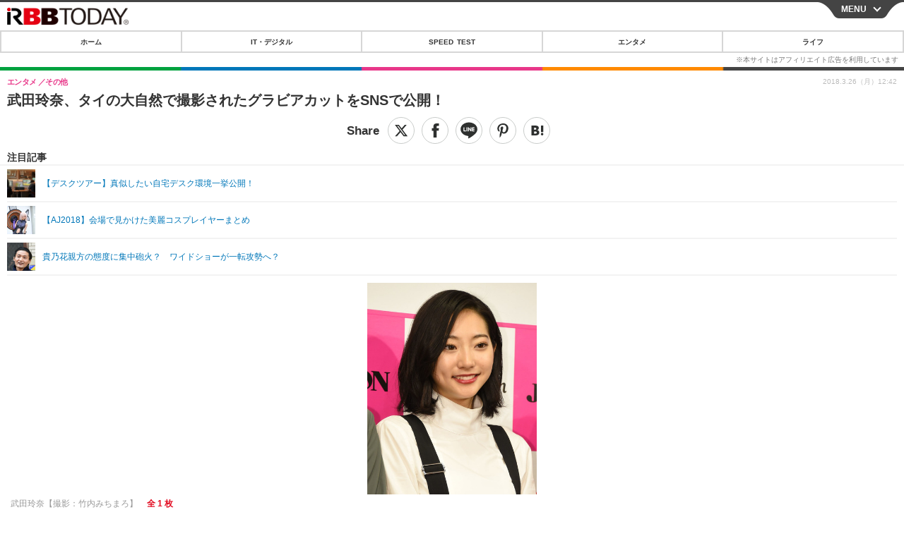

--- FILE ---
content_type: text/javascript;charset=utf-8
request_url: https://p1cluster.cxense.com/p1.js
body_size: 99
content:
cX.library.onP1('265ubbj5c7f2c10uznd6y6gthx');


--- FILE ---
content_type: text/javascript;charset=utf-8
request_url: https://id.cxense.com/public/user/id?json=%7B%22identities%22%3A%5B%7B%22type%22%3A%22ckp%22%2C%22id%22%3A%22mkorkeofoqtyvxil%22%7D%2C%7B%22type%22%3A%22lst%22%2C%22id%22%3A%22265ubbj5c7f2c10uznd6y6gthx%22%7D%2C%7B%22type%22%3A%22cst%22%2C%22id%22%3A%22265ubbj5c7f2c10uznd6y6gthx%22%7D%5D%7D&callback=cXJsonpCB7
body_size: 206
content:
/**/
cXJsonpCB7({"httpStatus":200,"response":{"userId":"cx:1gfhbpsq3t1ri1ld6taikpa82x:f63gob2bxtd8","newUser":false}})